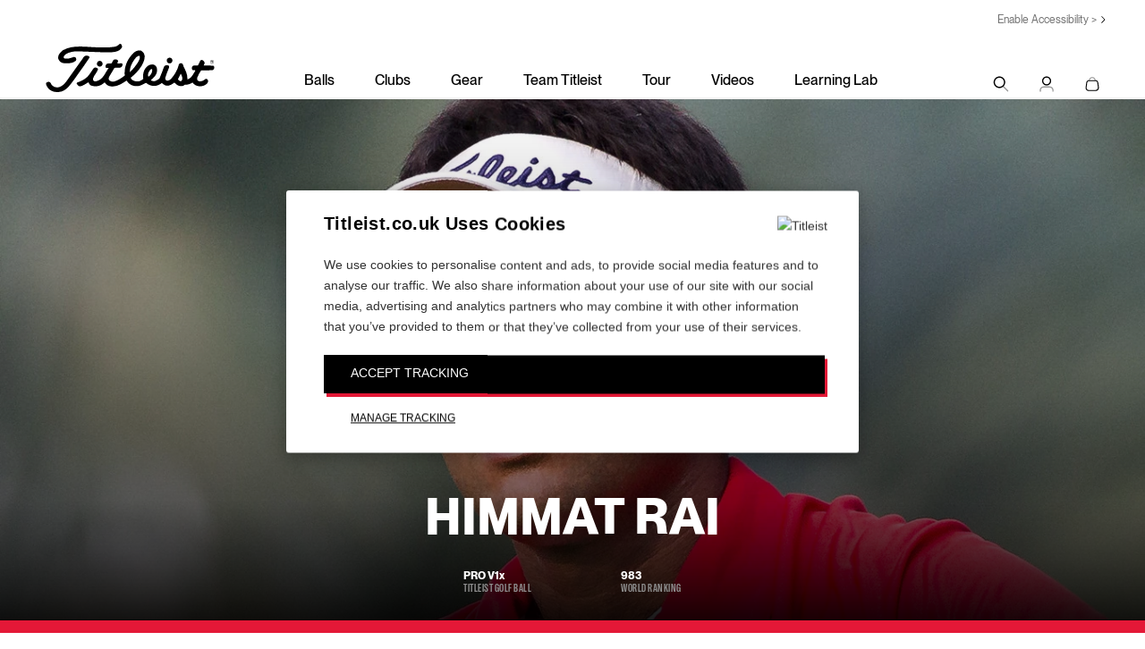

--- FILE ---
content_type: text/html; charset=utf-8
request_url: https://www.titleist.co.uk/tour/2575/himmat-rai
body_size: 8169
content:


<!DOCTYPE html>
<html class="no-js " >
<head>
    <meta charset="UTF-8">
    <title>Himmat Rai | Golfer | Titleist</title>
    

    <meta name="viewport" content="width=device-width, initial-scale=1.0, maximum-scale=1.0, minimum-scale=1.0, user-scalable=0" />
    <meta name="google" content="notranslate" />

        <meta name="description" content="Get to know Himmat Rai, Titleist Golfer. Learn about his golf game and find out what Titleist equipment he's using today. Titleist golf ball players are Titleist's top golfers." />
        
        <meta property='og:image' content='https://media.titleist.com/images/titleist/facebook/Titleist_FB_Default.jpg' />

    <link rel="preconnect" href="//ajax.googleapis.com" />
    <link rel="preconnect" href="https://fonts.googleapis.com">
    <link rel="preconnect" href="https://fonts.gstatic.com" crossorigin>
    <link rel="preconnect" href="https://s.ytimg.com" />
    <link rel="preconnect" href="https://www.google-analytics.com" />
    <link rel="preconnect" href="https://www.google.com" />
    <link rel="preconnect" href="https://4896560.fls.doubleclick.net" />
    <link rel="preconnect" href="https://script.hotjar.com" />
    <link rel="preconnect" href="https://a.optmnstr.com" />
    <link rel="preconnect" href="https://www.youtube.com" />
    <link rel="preconnect" href="https://media.titleist.com" />
    <link rel="preconnect" href="https://connect.facebook.net" />
    <link rel="preconnect" href="https://cdn.rejoiner.com" />
    <link rel="preconnect" href="https://rj2.rejoiner.com" />
    <link rel="preconnect" href="https://vars.hotjar.com" />
    <link rel="preconnect" href="https://in.hotjar.com" />
    <link rel="preconnect" href="https://static.hotjar.com" />
    <link rel="preconnect" href="https://api.optmnstr.com" />
    <link rel="preconnect" href="https://l.sharethis.com" />

    <link rel="dns-prefetch" href="//ajax.googleapis.com" />
    <link rel="dns-prefetch" href="//fonts.googleapis.com" />
    <link rel="dns-prefetch" href="https://s.ytimg.com" />
    <link rel="dns-prefetch" href="https://www.google-analytics.com" />
    <link rel="dns-prefetch" href="https://www.google.com" />
    <link rel="dns-prefetch" href="https://4896560.fls.doubleclick.net" />
    <link rel="dns-prefetch" href="https://script.hotjar.com" />
    <link rel="dns-prefetch" href="https://a.optmnstr.com" />
    <link rel="dns-prefetch" href="https://www.youtube.com" />
    <link rel="dns-prefetch" href="https://media.titleist.com" />
    <link rel="dns-prefetch" href="https://connect.facebook.net" />
    <link rel="dns-prefetch" href="https://cdn.rejoiner.com" />
    <link rel="dns-prefetch" href="https://rj2.rejoiner.com" />
    <link rel="dns-prefetch" href="https://vars.hotjar.com" />
    <link rel="dns-prefetch" href="https://in.hotjar.com" />
    <link rel="dns-prefetch" href="https://static.hotjar.com" />
    <link rel="dns-prefetch" href="https://api.optmnstr.com" />
    <link rel="dns-prefetch" href="https://l.sharethis.com" />

        <link rel="canonical" href="https://www.titleist.co.uk/tour/2575/himmat-rai" />


    

    


<link href="/build/assets/bundles/titleist.css?v=CTwHUjYpq2v4CqqnP4qcXZSoh1ipgE-BCi6yOz0tmyc1" rel="stylesheet"/>
        <style>
            body {
                margin: 0;
            }
        </style>
<link href="/build/assets/bundles/inline.css?v=kh6t6pxySTY6IiqAfDd669CfTnUH9tHW-XS2vlUyu1w1" rel="stylesheet" type="text/css" inline />



    <script src="/build/assets/bundles/modernizer.js?v=GzdJoPEiuhZOp8C92iXFuIxaa3JgDXO_1Kb9ovMAEIY1"></script>


    <script>
        // Picture element HTML5 shiv
        document.createElement("picture");
        // Global Titleist Intercept app variable
        var TitleistInterceptApp = {};
        var TitleistUrlPrefix = "";

        //***************************************************************************
        // START reCAPTCHA
        //***************************************************************************
        function capOnSubmit(token) {
            $('.g-recaptcha').parents('form').submit();
        }
                                                                                                //***************************************************************************
                                                                                                // END reCAPTCHA
                                                                                                //***************************************************************************
    </script>



    
    


<!-- Google Tag Manager -->
<script>// <![CDATA[
(function(w,d,s,l,i){w[l]=w[l]||[];w[l].push({'gtm.start':
new Date().getTime(),event:'gtm.js'});var f=d.getElementsByTagName(s)[0],
j=d.createElement(s),dl=l!='dataLayer'?'&l='+l:'';j.async=true;j.src=
'https://www.googletagmanager.com/gtm.js?id='+i+dl;f.parentNode.insertBefore(j,f);
})(window,document,'script','dataLayer','GTM-N6NJS9');
// ]]></script>
<!-- End Google Tag Manager -->

    <script>
    /**/
    /**/
    /**/
    /**/
    /**/

        window.dataLayer.push({ 'demandwareID': '', 'loggedInState': false, 'FIConsumerID': '' });


    window.youtubeEmbedUrl = "https://www.youtube-nocookie.com/embed/";
    </script>
    
</head>

<body class="enable-slideout-cart ui-">

<!-- Google Tag Manager (noscript) --><noscript><iframe src="https://www.googletagmanager.com/ns.html?id=GTM-N6NJS9"
height="0" width="0" style="display:none;visibility:hidden"></iframe></noscript><!-- End Google Tag Manager (noscript) -->

<div class="primary-nav-spacer cart-mode"></div>
<nav class="primary desktop cart-mode">
    <div class="nav-animate-container">
        <div class="top-content">












<a href="#" onclick="return enableUsableNetAssistive()" class="UsableNetAssistive">Enable Accessibility &gt;</a>

        </div>
        <div class="left-content">
            <a href="/">
                <img class="logo" width="190" height="55" src="/build/assets/images/header/titleist-logo-black.svg" alt="Titleist" />
            </a>
        </div>

            <ul class="page-links">
                    <li class="balls-link-wrapper">
                        <a class="balls-link" href="/en_GB/explore-golf-balls" >Balls</a>
                    </li>
                    <li class="clubs-link-wrapper">
                        <a class="clubs-link" href="/en_GB/explore-golf-clubs" >Clubs</a>
                    </li>
                    <li class="gear-link-wrapper">
                        <a class="gear-link" href="/en_GB/explore-golf-gear" >Gear</a>
                    </li>
                    <li class="team-link-wrapper">
                        <a class="team-link" href="/teamtitleist" >Team Titleist</a>
                    </li>
                    <li class="tour-link-wrapper">
                        <a class="tour-link" href="/tour" >Tour</a>
                    </li>
                    <li class="video-link-wrapper">
                        <a class="video-link" href="/videos" >Videos</a>
                    </li>
                    <li class="learning-lab-link-wrapper">
                        <a class="learning-lab-link" href="/learning-lab" >Learning Lab</a>
                    </li>
            </ul>

        <ul class="right-content">
            <li>
                <div class="nav-item open-search-overlay">
                    <span class="icon-v2 icon-search"></span>
                    <span class="sr-only">Search</span>
                </div>
            </li>
            <li class="account-toggle has-children">
                <a class="nav-item" href="/account">
                    <span class="icon-v2 icon-person"></span>
                    <span class="sr-only">My Account</span>
                </a>
                <div class="account-menu ">
                    <div class="icon-v2 icon-arrow-drop-up"></div>
    <div>
        <h2>Sign In</h2>
            <form action="/on/demandware.store/Sites-titleist-uk-Site/en_GB/Login-External" method="post">
                <input id="Redirect" name="Redirect" type="hidden" value="/tour/2575/himmat-rai">

        <div class="form-row">
            <div class="input-group">
                <label for="user">Email</label>
                <div class="form-field">
                    <input id="user" name="user" required="required" type="email" value="" data-parsley-required-message="Please enter valid Email Address" />
                </div>
            </div>
        </div>
        <div class="form-row">
            <div class="input-group">
                <label for="pass">Password</label>
                <div class="form-field pwd-field-type"><input id="pass" autocomplete="off" name="pass" required="required" type="password" data-parsley-required-message="Please enter a valid password" /></div>
            </div>
        </div>
        <div class="form-footer">
                <button class="titleist-btn">Sign In</button>

            <a href="#forgot-password-modal" data-iframe-url="" data-toggle="modal" data-target="#forgot-password-modal">Forgot Password</a>
            <span>
                Need a Team Titleist account?<br />
                <a href="/en_GB/register">Create your account</a>
            </span>
        </div>

        <input type="hidden" name="redirectURL" value="/tour/2575/himmat-rai" />

            </form>
    </div>
                </div>
            </li>
                <li id="mini-bag" class="mini-bag" data-bag-count="0">
                    <a href="/en_GB/cart" class="mini-bag-toggle nav-item" title="My Cart">
                        <span class="icon-v2 icon-shopping-bag"></span>
                        <span class="mini-bag-count is-removed" id="bag-badge">
                            <span class="mini-bag-count-text" id="bag-quantity">0</span>
                        </span>
                        <span class="sr-only">My Cart</span>
                    </a>
                    <div class="mini-bag-content">
                        <div class="padding-wrapper">
                            <div class="icon-v2 icon-arrow-drop-up"></div>
                            <div class="mini-bag-header">
                                My Cart
                                <span class="mini-bag-items"></span>
                                <span class="mini-bag-close"></span>
                            </div>
                            <div class="mini-bag-products">
                                <div class="content-asset">
                                    Your Shopping Cart is Empty
                                </div>
                            </div>
                            <div class="mini-bag-totals ">
                                    <div class="mini-bag-buttons">
                                        <a type="button" class="titleist-btn empty" href="/" title="Continue Shopping">Continue Shopping</a>
                                        <a type="button" class="titleist-btn hide" href="/en_GB/shipping" title="Checkout">Checkout</a>
                                        <a type="button" class="titleist-btn outline hide" href="/en_GB/cart" title="View Cart">View Cart</a>
                                    </div>
                                    <div class="minicart-subline">
                                        Shipping + Taxes Calculated in Checkout
                                    </div>
                            </div>
                        </div>
                    </div>
                    <div class="mini-bag-content-overlay ui-widget-overlay"></div>
                </li>
        </ul>
    </div>
</nav>

<nav class="primary mobile cart-mode">
    <div class="top-content">












<a href="#" onclick="return enableUsableNetAssistive()" class="UsableNetAssistive">Enable Accessibility &gt;</a>

    </div>
    <div class="middle-content">
        <div class="left-content">
            <div class="mobile-nav-lines" id="mobile-nav-button">
                <div class="line"></div>
                <div class="line"></div>
                <div class="line"></div>
                <span class="sr-only">Menu</span>
            </div>
            <a class="open-search-overlay">
                <span class="icon-v2 icon-search"></span>
                <span class="sr-only">Search</span>
            </a>
        </div>
        <div class="center-content">
            <a href="/">
                <img class="logo" src="/build/assets/images/header/titleist-logo-black.svg" alt="Titleist" width="190" height="55" />
            </a>
        </div>
        <ul class="right-content">
            <li class="account-toggle">
                <a href="/account">
                    <span class="icon-v2 icon-person"></span>
                    <span class="sr-only">My Account</span>
                </a>
                        <div class="account-menu">
                                <div>
        <h2>Sign In</h2>
            <form action="/on/demandware.store/Sites-titleist-uk-Site/en_GB/Login-External" method="post">
                <input id="Redirect" name="Redirect" type="hidden" value="/tour/2575/himmat-rai">

        <div class="form-row">
            <div class="input-group">
                <label for="user">Email</label>
                <div class="form-field">
                    <input id="user" name="user" required="required" type="email" value="" data-parsley-required-message="Please enter valid Email Address" />
                </div>
            </div>
        </div>
        <div class="form-row">
            <div class="input-group">
                <label for="pass">Password</label>
                <div class="form-field pwd-field-type"><input id="pass" autocomplete="off" name="pass" required="required" type="password" data-parsley-required-message="Please enter a valid password" /></div>
            </div>
        </div>
        <div class="form-footer">
                <button class="titleist-btn">Sign In</button>

            <a href="#forgot-password-modal" data-iframe-url="" data-toggle="modal" data-target="#forgot-password-modal">Forgot Password</a>
            <span>
                Need a Team Titleist account?<br />
                <a href="/en_GB/register">Create your account</a>
            </span>
        </div>

        <input type="hidden" name="redirectURL" value="/tour/2575/himmat-rai" />

            </form>
    </div>

                        </div>
            </li>
                <li>
                    <a href="/en_GB/cart" class="mobile-mini-bag">
                        <span class="icon-v2 icon-shopping-bag"></span>
                        <span class="mini-bag-count is-removed" id="bag-badge-mobile">
                            <span class="mini-bag-count-text" id="bag-quantity-mobile">0</span>
                        </span>
                        <span class="sr-only">My Cart</span>
                    </a>
                </li>
        </ul>
    </div>
</nav>
<nav class="mobile-overlay cart-mode">
    <div class="scroll-container">

            <ul class="page-links">
                    <li class="balls-link-wrapper">
                        <a class="balls-link" href="/en_GB/explore-golf-balls" >Balls</a>
                    </li>
                    <li class="clubs-link-wrapper">
                        <a class="clubs-link" href="/en_GB/explore-golf-clubs" >Clubs</a>
                    </li>
                    <li class="gear-link-wrapper">
                        <a class="gear-link" href="/en_GB/explore-golf-gear" >Gear</a>
                    </li>
                    <li class="team-link-wrapper">
                        <a class="team-link" href="/teamtitleist" >Team Titleist</a>
                    </li>
                    <li class="tour-link-wrapper">
                        <a class="tour-link" href="/tour" >Tour</a>
                    </li>
                    <li class="video-link-wrapper">
                        <a class="video-link" href="/videos" >Videos</a>
                    </li>
                    <li class="learning-lab-link-wrapper">
                        <a class="learning-lab-link" href="/learning-lab" >Learning Lab</a>
                    </li>
            </ul>
    </div>
</nav>



<nav class="search-overlay-content">
    <div class="flex-wrapper">
        <div class="search-bar">
            <form action="/en_GB/search" method="get" class="search-form">
                <div class="inline-input">
                    <label class="visually-hidden" for="q">Search</label>
                    <div class="input-button-wrap">
                        <input type="text" id="q" name="q" maxlength="60" autocomplete="off" placeholder="Search">
                        <button type="submit" class="icon-v2 icon-search" aria-expanded="false" style="display: block;">
                            <span class="visually-hidden">Search</span>
                        </button>
                    </div>
                </div>
            </form>
            <button type="button" class="close-button open-search-overlay">
                <span class="icon-v2 icon-close"></span>
            </button>
        </div>
        


        <div class="search-links">
            <div class="items">













        <div class="item">
        <a href="/"><h3>Popular Searches</h3></a>
        <ul>
                <li><a href="/">Titleist Drivers</a></li>
                <li><a href="/">Golf Balls</a></li>
                <li><a href="/">Golf Bags</a></li>
        </ul>
        </div>

            </div>
        </div>
        <div class="search-results">
            <div class="items">
                <div class="item">













    <a href="#"><h3>Products</h3></a>
<ul>
        <li>
            <a href="/product/pro-v1/003PV1T.html" class="product">                
                   
    

    <img class="lazyload" data-src="//acushnet.scene7.com/is/image/titleist/prov1-800x600?wid=400&amp;qlt=90&amp;resMode=sharp2" src="[data-uri]" alt="Pro v1" width="400" height="300" data-srcset="//acushnet.scene7.com/is/image/titleist/prov1-800x600?wid=400&qlt=90&resMode=sharp2, //acushnet.scene7.com/is/image/titleist/prov1-800x600?wid=800&qlt=90&resMode=sharp2 2x">

                    <div class="label">Pro V1</div>
                                    <div class="price">$50</div>
            </a>
        </li>
        <li>
            <a href="/product/pro-v1x/003PVXT.html" class="product">                
                   
    

    <img class="lazyload" data-src="//acushnet.scene7.com/is/image/titleist/prov1x-800x600?wid=400&amp;qlt=90&amp;resMode=sharp2" src="[data-uri]" alt="Pro V1&lt;span&gt;x&lt;/span&gt;" width="400" height="300" data-srcset="//acushnet.scene7.com/is/image/titleist/prov1x-800x600?wid=400&qlt=90&resMode=sharp2, //acushnet.scene7.com/is/image/titleist/prov1x-800x600?wid=800&qlt=90&resMode=sharp2 2x">

                    <div class="label">Pro V1<span>x</span></div>
                                    <div class="price">$50</div>
            </a>
        </li>
        <li>
            <a href="/" class="product">                
                   
    

    <img class="lazyload" data-src="//acushnet.scene7.com/is/image/titleist/t200-800x600?wid=400&amp;qlt=90&amp;resMode=sharp2" src="[data-uri]" alt="T200" width="400" height="300" data-srcset="//acushnet.scene7.com/is/image/titleist/t200-800x600?wid=400&qlt=90&resMode=sharp2, //acushnet.scene7.com/is/image/titleist/t200-800x600?wid=800&qlt=90&resMode=sharp2 2x">

                    <div class="label">T200 Iron</div>
                                    <div class="price">$200</div>
            </a>
        </li>
        <li>
            <a href="/" class="product">                
                   
    

    <img class="lazyload" data-src="//acushnet.scene7.com/is/image/titleist/tsi3-800x600?wid=400&amp;qlt=90&amp;resMode=sharp2" src="[data-uri]" alt="TSi3 Driver" width="400" height="300" data-srcset="//acushnet.scene7.com/is/image/titleist/tsi3-800x600?wid=400&qlt=90&resMode=sharp2, //acushnet.scene7.com/is/image/titleist/tsi3-800x600?wid=800&qlt=90&resMode=sharp2 2x">

                    <div class="label">TSi3 Driver</div>
                                    <div class="price">$549</div>
            </a>
        </li>
</ul>

                </div>
            </div>
        </div>

    </div>
</nav>
    <div class="version2 product-content">
        















<div class="m-player-hero m-section-tertiary" itemscope itemtype="https://schema.org/Person">
    <div class="m-player-hero__top ">
        <div class="m-player-hero__frame">




<picture class="desktop-img">
    <source media="(min-width: 600px)" data-srcset="//acushnet.scene7.com/is/image/titleist/2016_himmat_rai_gallery?wid=1350&qlt=90&resMode=sharp2">
    
            <img data-src="//acushnet.scene7.com/is/image/titleist/2016_himmat_rai_gallery?wid=1350&amp;qlt=90&amp;resMode=sharp2" src="[data-uri]" alt="Himmat Rai, Titleist Golfer" width="1350" height="750" class="lazyload">
</picture>

        </div>


        <div class="titleist-container-wide m-player-hero__content">
            <h1 itemprop="name">Himmat Rai</h1>
            <link itemprop="url" href="http://www.titleist.co.uk:151/tour/2575/himmat-rai" />
            <ul class="m-player-hero__details m-player-hero__details-2col">
                <li>
                    <span class="m-player-hero__details-field">Pro V1<span>x</span></span>
                    <span class="m-player-hero__details-label">Titleist Golf&nbsp;Ball</span>
                </li>
                                <li>
                    <div>
                        <span class="m-player-hero__details-field">983</span>
                        <span class="m-player-hero__details-label">World Ranking</span>
                    </div>
                </li>
            </ul>
        </div>
    </div>
</div><!--/.m-player-hero-->
















<div class="m-player-equipment m-player-golfball">
    <div class="m-player-golfball__img-tile">
        <div class="m-player-equipment__img-wrapper">
            <img  data-src="//acushnet.scene7.com/is/image/titleist/prov1x-logo-2020?hei=25&qlt=90&resMode=sharp2&fmt=png-alpha" src="[data-uri]" alt="Titleist Pro V1x" class="lazyload m-player-equipment__logo-img" />
            



<picture >
    <source  data-srcset="//acushnet.scene7.com/is/image/titleist/P-ProV1x?wid=240&fmt=png-alpha, //acushnet.scene7.com/is/image/titleist/P-ProV1x?wid=480&amp;fmt=png-alpha 2x">
    
            <img data-src="//acushnet.scene7.com/is/image/titleist/P-ProV1x?wid=240&amp;fmt=png-alpha" src="[data-uri]" alt="Titleist Pro V1x" width="240" height="240" class="lazyload">
</picture>


        </div>
        <div class="m-player-equipment__product-info">
            <h3>
                Titleist Pro V1<span>x</span>
            </h3>

        </div><!--/.m-player-equipment__product-info-->
    </div>
    <div class="m-player-golfball__right">
        
        
        <div class="m-player-golfball__content">       
                <div class="m-player-golfball__logo-heading">
                    <img  data-src="//acushnet.scene7.com/is/image/titleist/prov1x-logo-2020?hei=23&qlt=90&resMode=sharp2" src="[data-uri]" alt="Titleist Pro V1x" class="lazyload" />
                </div>

            <p>For golfers looking to shoot their best scores, the Titleist® Pro V1x® golf ball provides total performance from tee to green with high <strong>trajectory</strong> and <strong>soft feel</strong></p>
        </div>

    </div>
</div>



<input id="MiniCartQtyLabel" name="MiniCartQtyLabel" type="hidden" value="" /><input id="MiniCartOrderSubtotalLabel" name="MiniCartOrderSubtotalLabel" type="hidden" value="" /><input id="MiniCartColorLabel" name="MiniCartColorLabel" type="hidden" value="" /><input id="MiniCartSizeLabel" name="MiniCartSizeLabel" type="hidden" value="" /><input id="MiniCartHandLabel" name="MiniCartHandLabel" type="hidden" value="" /><input id="MiniCartStyleLabel" name="MiniCartStyleLabel" type="hidden" value="" /><input id="MiniCartPlayNoLabel" name="MiniCartPlayNoLabel" type="hidden" value="" /><input id="MiniCartPlayNoStandardLowLabel" name="MiniCartPlayNoStandardLowLabel" type="hidden" value="" /><input id="MiniCartPlayNoStandardHighLabel" name="MiniCartPlayNoStandardHighLabel" type="hidden" value="" /><input id="MiniCartPlayNoCustomLabel" name="MiniCartPlayNoCustomLabel" type="hidden" value="" /><input id="MiniCartSide1Label" name="MiniCartSide1Label" type="hidden" value="" /><input id="MiniCartSide2Label" name="MiniCartSide2Label" type="hidden" value="" /><input id="MiniCartSinglePersonalizationLabel" name="MiniCartSinglePersonalizationLabel" type="hidden" value="" /><input id="MiniCartLogo1Label" name="MiniCartLogo1Label" type="hidden" value="" /><input id="MiniCartLogo2Label" name="MiniCartLogo2Label" type="hidden" value="" /><input id="MiniCartSingleLogoLabel" name="MiniCartSingleLogoLabel" type="hidden" value="" /><input id="MiniCartMarkLabel" name="MiniCartMarkLabel" type="hidden" value="" /><input id="MiniCartPackagingLabel" name="MiniCartPackagingLabel" type="hidden" value="" /><input id="MiniCartStandardPackagingLabel" name="MiniCartStandardPackagingLabel" type="hidden" value="" /><input id="MiniCartSinglePackagingLabel" name="MiniCartSinglePackagingLabel" type="hidden" value="" /><input id="MiniCartEstimatedSubtotalLabel" name="MiniCartEstimatedSubtotalLabel" type="hidden" value="" /><input id="MiniCartLine1Label" name="MiniCartLine1Label" type="hidden" value="" /><input id="MiniCartLine2Label" name="MiniCartLine2Label" type="hidden" value="" /><input id="MiniCartLine3Label" name="MiniCartLine3Label" type="hidden" value="" /><input id="MiniCartTextColorLabel" name="MiniCartTextColorLabel" type="hidden" value="" /><input id="MiniCartMoreItemsInCartLabel" name="MiniCartMoreItemsInCartLabel" type="hidden" value="" /><input id="PasswordResetUrl" name="PasswordResetUrl" type="hidden" value="/en_GB/password-reset-cms" /><input id="MiniCartOrientationLabel" name="MiniCartOrientationLabel" type="hidden" value="" /><input id="MiniCartLoftLabel" name="MiniCartLoftLabel" type="hidden" value="" /><input id="MiniCartLoftLieBounceLabel" name="MiniCartLoftLieBounceLabel" type="hidden" value="" /><input id="MiniCartShaftLabel" name="MiniCartShaftLabel" type="hidden" value="" /><input id="MiniCartFinishLabel" name="MiniCartFinishLabel" type="hidden" value="" /><input id="MiniCartPutterLengthLabel" name="MiniCartPutterLengthLabel" type="hidden" value="" /><input id="MiniCartGripLabel" name="MiniCartGripLabel" type="hidden" value="" /><input id="MiniCartIronLabel" name="MiniCartIronLabel" type="hidden" value="" /><input id="MiniCartLayoutMode" name="MiniCartLayoutMode" type="hidden" value="cart" />    </div>
    <div class="titleist-modal modal-full fade profile-modal" id="forgot-password-modal" tabindex="-1" role="dialog">
        <div class="modal-dialog" role="document">
            <button type="button" class="close" data-dismiss="modal" aria-label="Close"><span aria-hidden="true">×</span></button>
            <div class="modal-content">
                <div class="modal-body">
                    <div class="profile-popup form-data message sfcc-form-wrapper" style="display:none">
                        <h2 class="underline ext-h1">Check Your Email</h2>
                        <p>
                            We've sent you an email with the information needed to reset your password. The email might take a couple of minutes to reach your account.
                        </p>
                        <p>For help at anytime contact customer service.</p>
                        <p class="contact-note"><strong>(800) 333-4200</strong><span>M-F 9am - 5pm EST.</span></p>
                    </div>
                    <div class="profile-popup form-data sfcc-form-wrapper">

                    </div>
                </div>
            </div>
        </div>
    </div>

    <div class="footer-media">
                <div class="text-center">
                    <button id="footer-back-to-top" class="back-to-top" type="button">
                        <span class="icon-v2 icon-arrow-circle-up"></span>
                        <span class="btn-text">Back to top</span>
                    </button>
                </div>
            <div class="footer-media-content ">




<form id="news-signup-form" class="news-signup-form" action="/standardform/FooterEmailSignup" method="post">
    <div class="inline-input input-wrap ">
            <input type="hidden" name="interestId" value="109" />
            <label for="footer-email">Sign up For Titleist News</label>
            <div class="input-button-wrap" id="footer-input-wrapper">
                <input type="email" id="footer-email" name="footer-email" placeholder="Enter your email address" required="">
                <button id="footer-email-button" type="submit" class="icon-v2 icon-send" aria-expanded="false" style="display: block;">
                    <span class="visually-hidden">Sign Up</span>
                </button>
            </div>
                <span class="terms-error" style="display:none">Please agree to the Terms and Conditions.</span>
            <span class="invalid-email-error" style="display:none">Please enter a valid email address.</span>
            <div class="input-error news-signup-error" id="footer-error-message" style="display: none">
            </div>
                <div class="locale-terms">
                    <input type="checkbox" id="terms" name="terms" checked>
                    <label for="terms">Opt in to receive Titleist eNews emails and agree to Titleist's Privacy Policy.</label>
                </div>

















<ul class="footer-media-social-icons">
        <li><a href="http://facebook.com/titleistukireland" target="_blank" class="icon-v2 icon-facebook"><span class="sr-only">Facebook</span></a></li>
        <li><a href="https://x.com/titleisteurope" target="_blank" class="icon-v2 icon-x-social"><span class="sr-only"></span></a></li>
        <li><a href="http://instagram.com/titleistukireland" target="_blank" class="icon-v2 icon-instagram"><span class="sr-only">Instagram</span></a></li>
        <li><a href="http://youtube.com/titleist" target="_blank" class="icon-v2 icon-youtube"><span class="sr-only">YouTube</span></a></li>
</ul>
    </div>
 </form>


            </div>
            <div class="footer-media-buttons">












    <a href="/locator" title="Find a golf store near me" type="button" class="btn-tertiary align-icon-right outline">

            <span class="icon-v2 icon-location"></span>
        Find a golf store near me
    </a>



            </div>
        










    </div>




<footer class="primary">
    <div class="top-row">
        <div class="wrapper">













        <div class="col">
        <div class="title">
            <h3>Company</h3>
            <button data-list-id="company" class="mobile-title-button"></button>
        </div>
        <div id="company" class="list-wrapper">
            <ul>
                            <li>
                                    <a href="/company/titleist-story">
                                        Titleist Story
                                    </a>
                            </li>
                            <li>
                                    <a href="/titleist-response-distance-insights">
                                        Titleist Response to USGA / R&A Distance Insights
                                    </a>
                            </li>
                            <li>
                                    <a href="https://media.titleist.com/images/titleist/files/US/traditionandtechnology-2019.pdf">
                                        Tradition & Technology
                                    </a>
                            </li>
                            <li>
                                    <a href="/company/corporate-social-responsibility">
                                        Corporate Social Responsibility
                                    </a>
                            </li>
                            <li>
                                    <a href="http://media.titleist.com/images/titleist/files/UK/Acushnet-Women-in-Golf-Charter-2021.pdf">
                                        Women in Golf Charter
                                    </a>
                            </li>
                            <li>
                                    <a href="/company/contact">
                                        Contact
                                    </a>
                            </li>
                            <li>
                                    <a href="/company/employment">
                                        Employment
                                    </a>
                            </li>
                            <li>
                                    <a href="https://mediacenter.titleist.com/en-GB/">
                                        Media Centre
                                    </a>
                            </li>
                            <li>
                                    <a href="/en_GB/terms.html">
                                        Terms of Sale
                                    </a>
                            </li>
            </ul>
        </div>
            </div>






        <div class="col">
        <div class="title">
            <h3>Explore</h3>
            <button data-list-id="explore" class="mobile-title-button"></button>
        </div>
        <div id="explore" class="list-wrapper">
            <ul>
                            <li>
                                    <a href="/golf-balls">
                                        Balls
                                    </a>
                            </li>
                            <li>
                                    <a href="/golf-clubs">
                                        Clubs
                                    </a>
                            </li>
                            <li>
                                    <a href="/golf-gear">
                                        Gear
                                    </a>
                            </li>
                            <li>
                                    <a href="/tour">
                                        Tour
                                    </a>
                            </li>
                            <li>
                                    <a href="/teamtitleist">
                                        Team Titleist
                                    </a>
                            </li>
                            <li>
                                    <a href="/womens-golf-equipment">
                                        Women's Golf
                                    </a>
                            </li>
                            <li>
                                    <a href="/previous-models">
                                        Previous Models
                                    </a>
                            </li>
            </ul>
        </div>
            </div>






        <div class="col">
        <div class="title">
            <h3>Custom Fitting</h3>
            <button data-list-id="customfitting" class="mobile-title-button"></button>
        </div>
        <div id="customfitting" class="list-wrapper">
            <ul>
                            <li>
                                    <a href="/fitting/golf-ball-fitting">
                                        Ball Fitting
                                    </a>
                            </li>
                            <li>
                                    <a href="/fitting/golf-club-fitting">
                                        Club Fitting
                                    </a>
                            </li>
                            <li>
                                    <a href="/fitting/golf-club-fitting/golf-club-trial">
                                        Club Trial
                                    </a>
                            </li>
            </ul>
        </div>
            </div>






        <div class="col">
        <div class="title">
            <h3>Customer Service</h3>
            <button data-list-id="customerservice" class="mobile-title-button"></button>
        </div>
        <div id="customerservice" class="list-wrapper">
            <ul>
                            <li>
                                    <a href="/status">
                                        Order Status
                                    </a>
                            </li>
                            <li>
                                    <a href="/company/warranty">
                                        Warranty, Care, and Repair
                                    </a>
                            </li>
                            <li>
                                    <a href="/customer-service/report-counterfeit-product">
                                        Counterfeit Product Notice
                                    </a>
                            </li>
                            <li>
                                    <a href="/company/sponsorship-donations">
                                        Sponsorship and Donations
                                    </a>
                            </li>
                            <li>
                                    <a href="/customer-service/ask-a-question">
                                        Email Customer Service
                                    </a>
                            </li>
                            <li>
                                    <a href="/my-titleist/shipping-and-returns">
                                        Shipping and Returns Policy.
                                    </a>
                            </li>
            </ul>
        </div>
            </div>






        <div class="col">
        <div class="title">
            <h3>Legal</h3>
            <button data-list-id="legal" class="mobile-title-button"></button>
        </div>
        <div id="legal" class="list-wrapper">
            <ul>
                            <li>
                                    <a href="/company/privacy-policy">
                                        Privacy
                                    </a>
                            </li>
                            <li>
                                    <a href="/company/legal">
                                        Terms of Use
                                    </a>
                            </li>
                            <li>
                                    <a href="/company/modern-slavery-act">
                                        Modern Slavery Act
                                    </a>
                            </li>
                            <li>
                                    <a href="/company/community-policy">
                                        Community Policy
                                    </a>
                            </li>
                            <li>
                                    <a href="/company/unsolicited-submissions">
                                        Unsolicited Submissions
                                    </a>
                            </li>
                            <li>
                                    <a href="/company/cookie-policy">
                                        Cookie Policy
                                    </a>
                            </li>
                            <li>
                                    <a href="/company/job-applicant-privacy-notice">
                                        Job Applicant Privacy Notice 
                                    </a>
                            </li>
                            <li>
                                    <a href="http://media.titleist.com/images/titleist/files/UK/AcushnetEuropeLtd_GenderPayGapReport.pdf">
                                        Gender Pay Gap
                                    </a>
                            </li>
                            <li>
                                    <a href="https://media.titleist.com/images/titleist/files/UK/Acushnet_Europe_Ltd_Tax_Strategy.pdf">
                                        Tax Strategy
                                    </a>
                            </li>
            </ul>
        </div>
            </div>


        </div>
    </div>
    <div class="bottom-row">
        <div class="logos">












<a href="https://www.scottycameron.com/" target="_blank"> <img class="scotty-cameron logo" src="/build/assets/images/footer/scotty-cameron-logo.svg" /> </a> <a href="https://www.vokey.com/" target="_blank"> <img class="vokey logo" src="/build/assets/images/footer/vokey-logo.svg" /> </a>


        </div>
        <div class="locale-selector">
            <div class="menu-global">












<button type="button" aria-expanded="false">
    <span class="icon-v2 icon-language"></span>
    United Kingdom
    <span class="icon-v2 icon-chevron-right"></span>
</button>
<div class="menu-content">
    <div class="menu-content-header">
        <h4>Please choose your language</h4>
        <button type="button" class="icon-v2 icon-close"></button>
    </div>
    <ul>
            <li><a href="//www.titleist.com.au" >Australia</a></li>
            <li><a href="//www.titleist.de" >Austria</a></li>
            <li><a href="//www.titleist.ca" >Canada</a></li>
            <li><a href="//www.titleist.com.cn" >China</a></li>
            <li><a href="//www.titleist.com.fr" >France</a></li>
            <li><a href="//www.titleist.de" >Germany</a></li>
            <li><a href="//www.titleist.ie" >Ireland</a></li>
            <li><a href="//www.titleist.co.jp" >Japan</a></li>
            <li><a href="//www.titleist.co.kr" >Korea</a></li>
            <li><a href="//www.titleist.com.my" >Malaysia</a></li>
            <li><a href="//www.titleist.com.sg" >Singapore</a></li>
            <li><a href="//www.titleist.com.es" >Latin America</a></li>
            <li><a href="//www.titleist.se" >Sweden</a></li>
            <li><a href="//www.titleist.de" >Switzerland</a></li>
            <li><a href="//www.titleist.co.th" >Thailand (English)</a></li>
            <li><a href="//www.titleist.in.th" >Thailand (ไทย)</a></li>
            <li><a href="//www.titleist.co.uk" class="is-active">United Kingdom</a></li>
            <li><a href="//www.titleist.com" >United States</a></li>
    </ul>
    <div class="icon-v2 icon-arrow-drop-down"></div>
</div>

            </div>
        </div>
    </div>
    <p class="legal">












©2021 Acushnet Company. All rights reserved. Equipment counts courtesy of Sports Marketing Surveys &amp; Darrell Survey



    </p>    
</footer>
    <input id="applicationpath" name="applicationpath" type="hidden" value="/" />
    <script src="/build/assets/javascripts/vendor/jquery.min.js"></script>

<script src="/build/assets/bundles/bottom-redesign.js?v=57-oLNxWoZXPp6ybuCtK1ttP0HR0jICGkZmVNlOFFPU1"></script>





    





    <noscript id="deferred-styles">
        <link href="/build/assets/bundles/main.css?v=o2LZ-wKcYrs9j1N--c86VB4KfN2hmiQlZVUl6OWbOp81" rel="stylesheet"/>

        
    </noscript>
    <script>
        var loadDeferredStyles = function () {
            var addStylesNode = document.getElementById("deferred-styles");
            var replacement = document.createElement("div");
            replacement.innerHTML = addStylesNode.textContent;
            document.body.appendChild(replacement);
            addStylesNode.parentElement.removeChild(addStylesNode);
        };
        var raf = window.requestAnimationFrame || window.mozRequestAnimationFrame || window.webkitRequestAnimationFrame || window.msRequestAnimationFrame;
        if (raf)
            raf(function () {
                window.setTimeout(loadDeferredStyles, 0);
            });
        else
            window.addEventListener('load', loadDeferredStyles);
    </script>


</body>
</html>